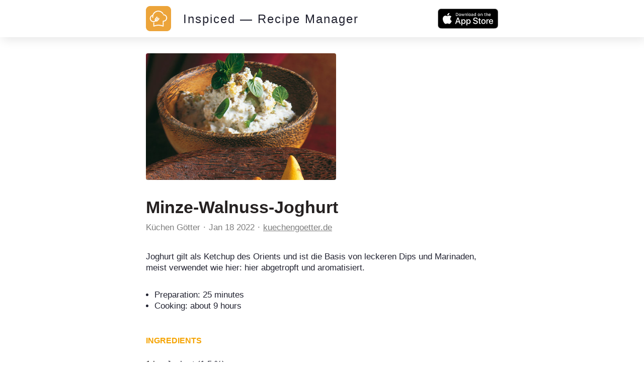

--- FILE ---
content_type: text/html; charset=utf-8
request_url: https://inspiced.co/n/MWI2YjBjMmFlNjZmNzdmZjU1M2QwMzBmZGM4M2Q1YzVl
body_size: 8967
content:
<!DOCTYPE html><html><head><title>Minze-Walnuss-Joghurt</title><meta charset="utf-8" /><meta content="IE=edge" http-equiv="X-UA-Compatible" /><meta content="width=device-width,initial-scale=1.0,minimum-scale=1.0,maximum-scale=1.0,user-scalable=no" name="viewport" /><meta content="noarchive" name="robots" /><meta content="no-preview" name="turbolinks-cache-control" /><meta content="Minze-Walnuss-Joghurt" name="title" /><meta content="Joghurt gilt als Ketchup des Orients und ist die Basis von leckeren Dips und Marinaden, meist verwendet wie hier: hier abgetropft und aromatisiert." name="description" /><meta content="https://files.shortcutapp.io/FsiCQ56UGloycmNnY_Jf2g/pJWI-sPVuPxdGg2S39im4cSve43KgsMCjo-catkfoJo?Expires=1769547289&amp;Signature=Fm4MVRkx47c2Y67hK92Ez2VpSR9Ho5F95WLC8aFhiUIlG6Tob4EbU~lekyfYJ-hHxKiukTDJevCenv3BrVH4xLZ-21AkCYSVtryiNe7TkxmlCRm5E2DRp2W6mk3qXSQn5-dMuH~QB9lc2lHiLcj-bVyMA5eD332kU8AqeFSIvmjdPijw4FOE0w0jHZ2OGqpY8arKwVryP0trYodWRgOINYJntePHCh4W0CpvjHzP3qo8NbG5VO3XVCy0j9H9h41dxqxJNPnaZ~IAo6dIWmGbSWX9-PApXGTR6laugLcANg2YQCQddgHFg4S1qtzK2LABTg6uh3HpWggrWOSiL4rc3A__&amp;Key-Pair-Id=APKAIJ4N3LXGOVJWMSXA" name="og:image" /><meta content="app-id=1564772851, app-argument=https://inspiced.co/n/MWI2YjBjMmFlNjZmNzdmZjU1M2QwMzBmZGM4M2Q1YzVl" name="apple-itunes-app" /><link rel="apple-touch-icon" sizes="180x180" href="/favicons/apple-touch-icon.png?v=3">
<link rel="icon" type="image/png" sizes="32x32" href="/favicons/favicon-32x32.png?v=3">
<link rel="icon" type="image/png" sizes="194x194" href="/favicons/favicon-194x194.png?v=3">
<link rel="icon" type="image/png" sizes="192x192" href="/favicons/android-chrome-192x192.png?v=3">
<link rel="icon" type="image/png" sizes="16x16" href="/favicons/favicon-16x16.png?v=3">
<link rel="manifest" href="/favicons/site.webmanifest?v=3">
<link rel="mask-icon" href="/favicons/safari-pinned-tab.svg?v=3" color="#FF6600">
<link rel="shortcut icon" href="/favicons/favicon.ico?v=3">
<meta name="msapplication-TileColor" content="#2b5797">
<meta name="msapplication-config" content="/favicons/browserconfig.xml?v=3">
<meta name="theme-color" content="#2c3c48"><meta name="csrf-param" content="authenticity_token" />
<meta name="csrf-token" content="7B3NF9tgW5LvX42sk6iZV5UItM4Pk-ymhqbflbwO65XU379QJ-buHSz7t7_P5hpZ6HS8XkWBdQgCOpKikxOXEg" />      <script>(function(w,d,s,l,i){w[l]=w[l]||[];w[l].push({'gtm.start':
      new Date().getTime(),event:'gtm.js'});var f=d.getElementsByTagName(s)[0],
      j=d.createElement(s),dl=l!='dataLayer'?'&l='+l:'';j.async=true;j.src=
      'https://www.googletagmanager.com/gtm.js?id='+i+dl;f.parentNode.insertBefore(j,f);
      })(window,document,'script','dataLayer','GTM-TXCJ64M');</script>
<link rel="stylesheet" media="all" href="/assets/public_content-b0589ff731bcb026930423304cc7151216413dca62d6af7d697f253f7ed3bbdb.css" /></head><body class="PublicContent PublicNote"><header><div class="container"><a class="logo" href="/"><svg viewBox="0 0 1016 1016" xmlns="http://www.w3.org/2000/svg" xml:space="preserve" style="fill-rule:evenodd;clip-rule:evenodd;stroke-linejoin:round;stroke-miterlimit:2">
  <path d="M1016 170c0-93.826-76.174-170-170-170H170C76.174 0 0 76.174 0 170v676c0 93.826 76.174 170 170 170h676c93.826 0 170-76.174 170-170V170Z" style="fill:#eca43a"/>
  <path d="M396.238 617.157c10.265 5.133 21.463 7.932 32.661 7.932 20.374 0 38.882-8.71 50.858-23.951l63.611-80.72c6.221-7.932 4.977-19.597-3.11-25.974-3.267-2.488-7.311-4.043-11.354-4.043-5.755 0-11.043 2.488-14.464 6.999l-63.456 80.72c-4.977 6.376-12.909 9.952-21.93 9.952-1.088 0-2.177 0-3.422-.155l75.121-95.339c6.377-7.931 4.977-19.597-3.111-25.973-3.265-2.489-7.31-3.889-11.353-3.889-5.754 0-11.043 2.489-14.464 7l-76.21 96.583c-4.82-10.421-4.043-22.085 2.333-30.018l63.612-80.718c6.221-7.933 4.977-19.597-3.111-25.974-3.265-2.488-7.31-3.888-11.354-3.888-5.754 0-11.042 2.488-14.463 6.998l-63.612 80.72c-17.73 22.396-17.886 54.124-.933 78.698-18.508 12.909-40.126 19.752-62.989 19.752-1.867 0-3.733 0-5.444-.156-29.395-1.4-56.456-14.308-76.209-36.082-19.753-21.775-29.862-50.081-28.461-79.475 2.021-40.905 26.439-77.143 62.988-94.251-2.488 20.529-2.332 41.215.312 61.9a18.466 18.466 0 0 0 18.352 16.02c.778 0 1.555 0 2.488-.155 4.822-.623 9.176-3.111 12.287-7 2.955-3.888 4.355-8.709 3.578-13.686-7.31-54.902 7.31-109.337 40.903-153.351 33.75-44.015 82.43-72.166 137.333-79.476 8.865-1.244 17.885-1.711 26.75-1.711 69.211 0 135.933 36.083 174.037 93.94l1.866 2.799 3.422-.621c9.333-1.867 18.819-2.801 28.618-3.112l8.71-.155-4.356-7.465C668.569 234.4 587.227 187.43 499.975 187.43c-10.575 0-21.152.623-31.572 2.023-64.7 8.554-122.09 41.837-161.75 93.628-17.73 23.173-31.106 48.836-39.504 76.364-.467.155-.778.155-1.244.312-61.279 16.952-104.516 71.076-107.627 134.687-4.044 81.032 58.635 150.241 139.665 154.129 2.333.157 4.667.157 7.155.157 32.817.311 65.166-11.043 91.14-31.574Z" style="fill:#fff;fill-rule:nonzero"/>
  <path d="M849.449 433.943c-12.909-37.171-39.504-67.032-74.809-84.14-20.219-9.799-41.682-14.776-63.768-14.776-12.442 0-16.175.156-26.44 2.489 6.222 11.043 11.665 22.552 16.176 34.527 3.888-.311 3.577-.155 10.264-.155 16.642 0 32.661 3.732 47.748 11.042 26.44 12.754 46.348 35.15 56.145 62.99 9.643 27.839 7.933 57.701-4.82 84.141-18.353 37.793-57.236 62.367-99.228 62.367-1.555 0-2.955 0-4.511-.156h-.777c-1.089 0-2.178.156-3.266.311-1.089-.155-2.178-.311-3.266-.311-10.109 0-18.508 8.243-18.508 18.508v174.97l-22.863-6.998c-48.681-14.931-98.917-22.552-149.464-22.552s-100.782 7.621-149.463 22.552l-23.018 6.998V662.26l-5.91 1.089a167.568 167.568 0 0 1-24.885 1.867h-6.22v145.73c0 5.91 2.799 11.354 7.464 14.776 3.111 2.333 6.999 3.577 11.043 3.577 1.867 0 3.577-.312 5.444-.778l46.814-14.465c45.103-13.841 91.762-20.996 138.731-20.996 46.815 0 93.473 6.999 138.732 20.996l46.814 14.465c1.712.466 3.578.778 5.444.778 3.889 0 7.777-1.244 11.042-3.577 4.666-3.422 7.466-9.021 7.466-14.931V629.444c54.124-2.489 102.027-33.906 125.823-83.053 16.797-35.304 18.974-75.276 6.066-112.448Z" style="fill:#fff;fill-rule:nonzero"/>
</svg>
</a><div class="stack"><a href="/"><div class="title">Inspiced — Recipe Manager</div></a><a href="https://apps.apple.com/app/apple-store/id1564772851"><button class="smaller-download-button">Download App</button></a></div><div class="badge"><a href="https://apps.apple.com/app/apple-store/id1564772851"><img src="/assets/app_store_buttons/apple/en-8db899f713fdb059d268a83321cb5ccc8b8b03cf21f6e8e4fbc6e7d16e032b7d.svg" /></a></div></div></header><main class="PublicNote" itemscope="" itemtype="http://schema.org/Recipe"><meta content="https://files.shortcutapp.io/FsiCQ56UGloycmNnY_Jf2g/pJWI-sPVuPxdGg2S39im4cSve43KgsMCjo-catkfoJo?Expires=1769547289&amp;Signature=Fm4MVRkx47c2Y67hK92Ez2VpSR9Ho5F95WLC8aFhiUIlG6Tob4EbU~lekyfYJ-hHxKiukTDJevCenv3BrVH4xLZ-21AkCYSVtryiNe7TkxmlCRm5E2DRp2W6mk3qXSQn5-dMuH~QB9lc2lHiLcj-bVyMA5eD332kU8AqeFSIvmjdPijw4FOE0w0jHZ2OGqpY8arKwVryP0trYodWRgOINYJntePHCh4W0CpvjHzP3qo8NbG5VO3XVCy0j9H9h41dxqxJNPnaZ~IAo6dIWmGbSWX9-PApXGTR6laugLcANg2YQCQddgHFg4S1qtzK2LABTg6uh3HpWggrWOSiL4rc3A__&amp;Key-Pair-Id=APKAIJ4N3LXGOVJWMSXA" itemprop="image" /><div class="PhotoRoll" data-component="PhotoRoll" data-size="1"><div class="roll" data-roll=""><img alt="Minze-Walnuss-Joghurt" class="with-failnice" data-pop-up="true" src="https://files.shortcutapp.io/FsiCQ56UGloycmNnY_Jf2g/pJWI-sPVuPxdGg2S39im4cSve43KgsMCjo-catkfoJo?Expires=1769547289&amp;Signature=Fm4MVRkx47c2Y67hK92Ez2VpSR9Ho5F95WLC8aFhiUIlG6Tob4EbU~lekyfYJ-hHxKiukTDJevCenv3BrVH4xLZ-21AkCYSVtryiNe7TkxmlCRm5E2DRp2W6mk3qXSQn5-dMuH~QB9lc2lHiLcj-bVyMA5eD332kU8AqeFSIvmjdPijw4FOE0w0jHZ2OGqpY8arKwVryP0trYodWRgOINYJntePHCh4W0CpvjHzP3qo8NbG5VO3XVCy0j9H9h41dxqxJNPnaZ~IAo6dIWmGbSWX9-PApXGTR6laugLcANg2YQCQddgHFg4S1qtzK2LABTg6uh3HpWggrWOSiL4rc3A__&amp;Key-Pair-Id=APKAIJ4N3LXGOVJWMSXA" /></div><button class="scroll-button left" data-scroll="back"><div class="triangle"></div></button><button class="scroll-button right" data-scroll="forward"><div class="triangle"></div></button></div><section class="description"><h1 class="title" itemprop="name">Minze-Walnuss-Joghurt</h1><div class="by-line"><div class="name" itemprop="author"><a href="https://inspiced.co/c/MDNiMDliNzg4ZDQ4NTI2OWU5MjY2NGE3Y2NmNGQ1Y2Jk">Küchen Götter</a></div><div class="timestamp"><time datetime="2022-01-18T00:10:47Z">Jan 18 2022</time></div><div class="link"><a rel="nofollow" href="https://www.kuechengoetter.de/rezepte/minze-walnuss-joghurt-2361?utm_source=inspiced">kuechengoetter.de</a></div></div><div class="description" itemprop="description">Joghurt gilt als Ketchup des Orients und ist die Basis von leckeren Dips und Marinaden, meist verwendet wie hier: hier abgetropft und aromatisiert.<br /></div><div class="extra-details"><ul><li>Preparation: <time datetime="PT25M" itemprop="prepTime">25 minutes</time></li><li>Cooking: <time datetime="PT9H" itemprop="performTime">about 9 hours</time></li></ul></div></section><section class="ingredients"><h2>Ingredients</h2><ul class="IngredientList"><li itemprop="recipeIngredient"><div class="quantity">1 kg</div><div class="name">Joghurt (1,5 %)</div></li><li itemprop="recipeIngredient"><div class="quantity"></div><div class="name">Salz</div></li><li itemprop="recipeIngredient"><div class="quantity">200 g</div><div class="name">Walnusskerne</div></li><li itemprop="recipeIngredient"><div class="quantity">1</div><div class="name">unbehandelte Limette</div></li><li itemprop="recipeIngredient"><div class="quantity">1 Bund</div><div class="name">Minze</div></li><li itemprop="recipeIngredient"><div class="quantity"></div><div class="name">1-2 TL Akazienhonig</div></li><li itemprop="recipeIngredient"><div class="quantity"></div><div class="name">1/2 TL gemahlener Cumin</div></li><li itemprop="recipeIngredient"><div class="quantity">2 TL</div><div class="name">gemahlener Koriander</div></li><li itemprop="recipeIngredient"><div class="quantity">2 TL</div><div class="name">getrocknete Minze</div></li><li itemprop="recipeIngredient"><div class="quantity"></div><div class="name">frisch gemahlener schwarzer Pfeffer</div></li><li itemprop="recipeIngredient"><div class="quantity">1 Prise</div><div class="name">Cayennepfeffer</div></li></ul></section><section class="instructions"><h2>Instructions</h2><ol><li><div class="details"><h3>Step 1</h3><div class="text" itemprop="recipeInstructions">Ein Sieb mit einem sauberen Tuch auslegen und über eine Schüssel hängen. Joghurt mit 1 TL Salz verrühren, in das Sieb geben und im Kühlschrank mindestens 8 Std. abtropfen lassen.</div></div></li><li><div class="details"><h3>Step 2</h3><div class="text" itemprop="recipeInstructions">Die Walnusskerne in einer trockenen Pfanne rösten. Abkühlen lassen und sehr fein hacken. Die Limette heiß waschen, abtrocknen, die Schale abreiben oder mit einem Zestenreißer abziehen und sehr fein hacken. Limettensaft auspressen. Frische Minze abspülen, trockenschütteln und die Blättchen abzupfen. Einige beiseite legen, den Rest fein hacken.</div></div></li><li><div class="details"><h3>Step 3</h3><div class="text" itemprop="recipeInstructions">Den abgetropften Joghurt mit 2 TL Limettensaft, der Limettenschale, Honig, Cumin und Koriander gut mischen. Die getrocknete Minze zwischen den Fingern fein verreiben und mit Walnüssen und frischer Minze unterheben. Alles mit Salz und Cayennepfeffer abschmecken und 1 Std. in den Kühlschrank stellen.</div></div></li><li><div class="details"><h3>Step 4</h3><div class="text" itemprop="recipeInstructions">Den Joghurt vor dem Servieren mit den restlichen Minzeblättchen dekorieren.</div></div></li></ol></section><section class="profile"><div class="ProfileCard"><div class="photo-and-name"><div class="photo"><a href="https://inspiced.co/c/MDNiMDliNzg4ZDQ4NTI2OWU5MjY2NGE3Y2NmNGQ1Y2Jk"><img src="https://files.shortcutapp.io/FsiCQ56UGloycmNnY_Jf2g/lXCfKzwGzI68F9oZPgwbtXnGyYxeAiEuwxHhJWBT5ow?Expires=1769195997&amp;Signature=Krz6TiHXWvEtbwDNgIXTD-6wUqPMW8HgAZNaou6nUKQr1skoIMPCTG071rkq5aN8yfjvJGToJWRLfKYpRSduj4aQDb-mXCY8AVD~qSUUyenPV57ob3Rh4qSmaQemJZU2SlcLywAh0icMIIzVP2nS3dXDYkeehWccKHhH05ygilhBIbNXRBHTaK4i-P9YYLhWmVktpz2E~GVkZL5aTOjZYm4yqu1H-~LzSaLGBjvNx5TumNycIkS7BALoGNIZre6SVkI1s0TKh11hKFE3qk~6ZzJ3s3JS~U31a4Sl5kHocG~6FTsHE9a6UFGXOxVGTCKKZodbz9lm1uw5jl5Vp2MUsw__&amp;Key-Pair-Id=APKAIJ4N3LXGOVJWMSXA" /></a></div><div class="name"><a href="https://inspiced.co/c/MDNiMDliNzg4ZDQ4NTI2OWU5MjY2NGE3Y2NmNGQ1Y2Jk">Küchen Götter</a></div></div><div class="blurb"></div><div class="website"><a rel="nofollow" target="_blank" href="https://www.kuechengoetter.de/gu-rezepte">kuechengoetter.de</a></div></div></section></main><script src="/assets/public_note-c73a202325926da40a42bcffe3c833211e3217eef909981d1e083952916f1029.js"></script><footer><div class="brand"><svg width="91" height="79" viewBox="0 0 91 79" fill="none" xmlns="http://www.w3.org/2000/svg">
  <path d="M0 74.3421V58.3235H3.1199V74.3421H0Z" fill="white"/>
  <path d="M8.75433 62.235V63.6087C9.17342 63.0499 9.63908 62.6541 10.1746 62.398C10.7101 62.1419 11.3154 62.0022 11.9906 62.0022C12.8521 62.0022 13.6204 62.1652 14.2724 62.4911C14.9243 62.8171 15.4598 63.306 15.9022 63.9812C16.2048 64.4236 16.4144 64.9358 16.5308 65.4946C16.6472 66.0534 16.717 66.8683 16.717 67.9393V74.3421H13.8765V68.987C13.8765 67.3572 13.6903 66.2397 13.3178 65.6343C12.9452 65.029 12.2933 64.7495 11.3853 64.7495C10.454 64.7495 9.77878 65.0755 9.38297 65.7507C8.96388 66.4026 8.77761 67.5435 8.77761 69.1733V74.3654H6.05353V62.2583H8.75433V62.235Z" fill="white"/>
  <path d="M21.5366 70.3141V70.5237C21.5366 71.0359 21.6763 71.455 21.9557 71.7809C22.2351 72.1069 22.5843 72.2699 23.0034 72.2699C23.4225 72.2699 23.7717 72.1535 24.0279 71.8973C24.284 71.6412 24.4237 71.3385 24.4237 70.9427C24.4237 70.5702 24.3073 70.2442 24.0977 70.0114C23.8882 69.7786 23.4225 69.4992 22.7473 69.1965C22.6309 69.15 22.4446 69.0801 22.2118 68.987C21.3969 68.661 20.8381 68.3584 20.5354 68.079C20.2095 67.753 19.9767 67.4037 19.7904 66.9614C19.6274 66.5423 19.5343 66.0534 19.5343 65.5411C19.5343 64.54 19.8835 63.6785 20.6053 62.9567C21.3271 62.2583 22.1885 61.8857 23.1897 61.8857C24.2607 61.8857 25.1221 62.1884 25.7508 62.8171C26.3794 63.4457 26.7287 64.3071 26.7752 65.4247H24.284V65.3549C24.284 64.9823 24.1908 64.6797 23.9813 64.4468C23.7717 64.214 23.4924 64.1209 23.1198 64.1209C22.7939 64.1209 22.5378 64.2373 22.3282 64.4468C22.1187 64.6564 22.0255 64.9358 22.0255 65.2617C22.0255 65.7973 22.561 66.2862 23.6553 66.7285C24.0977 66.9148 24.4702 67.0778 24.7263 67.1942C25.5412 67.5667 26.1233 68.0324 26.4725 68.5679C26.8218 69.1034 26.9848 69.8252 26.9848 70.6866C26.9848 71.8042 26.6123 72.7355 25.8439 73.4806C25.0756 74.2256 24.121 74.5981 22.9568 74.5981C21.7927 74.5981 20.8381 74.2023 20.1163 73.434C19.3946 72.6657 18.9988 71.5947 18.9522 70.2675H21.5366V70.3141Z" fill="white"/>
  <path d="M29.2665 78.2536V62.2351H32.0139L31.944 63.5622C32.4795 63.0034 33.0616 62.5843 33.6902 62.3282C34.3188 62.0721 35.0173 61.9324 35.7857 61.9324C37.5552 61.9324 39.022 62.561 40.2327 63.795C41.4434 65.029 42.0255 66.5424 42.0255 68.3351C42.0255 70.0814 41.4201 71.5947 40.2094 72.8287C38.9987 74.0627 37.5319 74.6914 35.8089 74.6914C35.0639 74.6914 34.3654 74.5749 33.7601 74.3188C33.1314 74.0627 32.5261 73.6669 31.944 73.1314C31.9673 73.2944 31.9906 73.4573 32.0139 73.6203C32.0139 73.7833 32.0371 74.0394 32.0371 74.3887V78.3002H29.2665V78.2536ZM35.4597 71.8508C36.5074 71.8508 37.3689 71.5016 38.0674 70.8031C38.7659 70.1046 39.1151 69.2664 39.1151 68.2653C39.1151 67.2641 38.7659 66.4027 38.0907 65.7275C37.3922 65.0523 36.554 64.703 35.5063 64.703C34.5051 64.703 33.6669 65.029 33.015 65.7042C32.3631 66.3794 32.0139 67.2176 32.0139 68.2187C32.0139 69.2665 32.3398 70.1279 32.9917 70.8264C33.6669 71.5249 34.4818 71.8508 35.4597 71.8508Z" fill="white"/>
  <path d="M46.9614 61.001H44.2141V58.3235H46.9614V61.001ZM44.2141 74.3421V62.235H46.9614V74.3421H44.2141Z" fill="white"/>
  <path d="M58.6494 66.5423C58.3001 65.9137 57.8578 65.4247 57.3455 65.122C56.8333 64.8194 56.2047 64.6564 55.5062 64.6564C54.5516 64.6564 53.76 65.0056 53.1081 65.6808C52.4562 66.3793 52.1535 67.2408 52.1535 68.2885C52.1535 69.313 52.4794 70.1511 53.1314 70.8496C53.7833 71.5248 54.6215 71.874 55.5993 71.874C56.3677 71.874 56.9963 71.7111 57.5085 71.3851C58.0207 71.0591 58.3933 70.5702 58.6261 69.9183H61.6296C61.3036 71.3851 60.5818 72.5492 59.5108 73.3874C58.4398 74.2489 57.136 74.668 55.6226 74.668C53.8298 74.668 52.3165 74.0393 51.0825 72.8054C49.8485 71.5481 49.2198 70.058 49.2198 68.3118C49.2198 66.5423 49.8485 65.0289 51.0825 63.7716C52.3165 62.5144 53.8066 61.8857 55.5062 61.8857C57.0662 61.8857 58.3933 62.3048 59.4876 63.143C60.5819 63.9812 61.3036 65.122 61.6529 66.5656H58.6494V66.5423Z" fill="white"/>
  <path d="M66.5655 69.1732C66.6353 70.0347 66.9846 70.7332 67.5899 71.2221C68.1953 71.7344 68.9636 71.9905 69.9182 71.9905C70.5469 71.9905 71.1056 71.8508 71.5946 71.5947C72.0835 71.3385 72.4793 70.966 72.782 70.4771H75.8553C75.3431 71.7809 74.5748 72.8054 73.5503 73.5504C72.5026 74.2955 71.3152 74.668 69.9881 74.668C68.2186 74.668 66.7052 74.0393 65.4945 72.8054C64.2838 71.5714 63.6552 70.058 63.6552 68.3118C63.6552 66.5423 64.2605 65.0289 65.4945 63.7716C66.7285 62.5144 68.172 61.8857 69.8717 61.8857C71.6877 61.8857 73.2011 62.5144 74.4351 63.7716C75.6691 65.0289 76.2977 66.6121 76.2977 68.5213C76.2977 68.7076 76.2977 68.8473 76.2977 68.9404C76.2977 69.0335 76.2977 69.1267 76.2744 69.1965H66.5655V69.1732ZM73.2244 66.9381C73.0148 66.1465 72.5957 65.5178 72.0137 65.0988C71.4316 64.6797 70.7098 64.4701 69.8484 64.4701C69.1033 64.4701 68.4281 64.703 67.8228 65.1686C67.2174 65.6343 66.8216 66.2163 66.6354 66.9614H73.2244V66.9381Z" fill="white"/>
  <path d="M90.6865 58.3235V74.3421H87.9158L87.9857 73.0149C87.4502 73.5737 86.8681 73.9928 86.2395 74.2489C85.6108 74.5283 84.9124 74.6447 84.144 74.6447C82.3745 74.6447 80.9077 74.0161 79.697 72.7821C78.4863 71.5481 77.9042 70.0347 77.9042 68.242C77.9042 66.4957 78.5096 65.0057 79.7203 63.7717C80.931 62.5377 82.3978 61.9323 84.1207 61.9323C84.8658 61.9323 85.5643 62.0487 86.1696 62.3048C86.7983 62.5609 87.3803 62.9335 87.9624 63.469C87.9391 63.3293 87.9158 63.1663 87.9158 63.0033C87.9158 62.8403 87.8926 62.5842 87.8926 62.235V58.3235H90.6865ZM84.47 64.7263C83.4223 64.7263 82.5608 65.0755 81.8623 65.774C81.1638 66.4725 80.8146 67.3107 80.8146 68.3118C80.8146 69.313 81.1638 70.1744 81.839 70.8496C82.5142 71.5248 83.3757 71.8741 84.4001 71.8741C85.4013 71.8741 86.2395 71.5481 86.9147 70.8729C87.5899 70.1977 87.9158 69.3595 87.9158 68.3584C87.9158 67.3106 87.5899 66.4492 86.938 65.774C86.2628 65.0522 85.4479 64.7263 84.47 64.7263Z" fill="white"/>
  <path d="M35.9952 35.5528C36.8333 35.9719 37.7647 36.2047 38.696 36.2047C40.3723 36.2047 41.909 35.483 42.9102 34.2257L48.1721 27.5435C48.6843 26.8916 48.5679 25.9137 47.916 25.4015C47.6366 25.192 47.3106 25.0756 46.9614 25.0756C46.4957 25.0756 46.0533 25.2851 45.7507 25.6576L40.4887 32.3398C40.0697 32.8753 39.4177 33.1547 38.6727 33.1547C38.5795 33.1547 38.4864 33.1547 38.3933 33.1314L44.6098 25.2386C45.122 24.5866 45.0056 23.6088 44.3537 23.0965C44.0743 22.887 43.7483 22.7706 43.3991 22.7706C42.9334 22.7706 42.4911 22.9801 42.2117 23.3526L35.902 31.3386C35.5062 30.4772 35.5528 29.5226 36.0883 28.8474L41.3502 22.1652C41.8624 21.5133 41.746 20.5354 41.0941 20.0232C40.8147 19.8137 40.4887 19.6972 40.1395 19.6972C39.6738 19.6972 39.2315 19.9068 38.9288 20.2793L33.6669 26.9615C32.2001 28.8241 32.2001 31.4318 33.5738 33.4807C32.0371 34.5517 30.2676 35.1105 28.3584 35.1105C28.1954 35.1105 28.0557 35.1105 27.8927 35.1105C25.4713 34.994 23.2362 33.923 21.5831 32.1303C19.9533 30.3142 19.1151 27.9859 19.2315 25.5645C19.3945 22.1885 21.4201 19.185 24.4469 17.7648C24.2374 19.4644 24.2606 21.1641 24.4702 22.887C24.5633 23.632 25.2152 24.2141 25.9836 24.2141C26.0534 24.2141 26.1233 24.2141 26.1931 24.1908C26.5889 24.1443 26.9614 23.9347 27.1943 23.6088C27.4504 23.2828 27.5435 22.887 27.4969 22.4679C26.8916 17.9278 28.1023 13.4342 30.8729 9.77877C33.6669 6.14666 37.6948 3.81838 42.235 3.21302C42.9567 3.11989 43.7018 3.07333 44.4468 3.07333C50.1744 3.07333 55.6924 6.05352 58.8356 10.8498L58.9986 11.0826L59.278 11.0361C60.0463 10.8731 60.8379 10.8032 61.6295 10.7799L62.3513 10.7567L62.002 10.128C58.3932 3.88823 51.6645 0 44.4468 0C43.5854 0 42.7006 0.0465684 41.8391 0.162982C36.4841 0.861466 31.7344 3.63212 28.4515 7.89287C26.9847 9.80206 25.8904 11.9208 25.1687 14.2025C25.1221 14.2025 25.0988 14.2258 25.0755 14.2258C19.9999 15.6227 16.4376 20.0931 16.1582 25.355C15.8323 32.0604 21.0243 37.788 27.7065 38.1139C27.8928 38.1139 28.1023 38.1372 28.2886 38.1372C31.1756 38.1838 33.8531 37.2525 35.9952 35.5528Z" fill="white"/>
  <path d="M73.4805 20.3956C72.4095 17.3223 70.2209 14.8543 67.2873 13.4341C65.6109 12.6192 63.8414 12.2234 62.0021 12.2234C60.9776 12.2234 60.6749 12.2234 59.8135 12.4329C60.3257 13.341 60.7913 14.2956 61.1639 15.2967C61.4898 15.2734 61.4665 15.2967 62.0021 15.2967C63.3757 15.2967 64.7029 15.5994 65.9601 16.2047C68.1487 17.2525 69.8018 19.1151 70.5934 21.4201C71.385 23.7251 71.2453 26.1931 70.1976 28.3817C68.6842 31.5015 65.4712 33.5271 61.9788 33.5271C61.8624 33.5271 61.7227 33.5271 61.6062 33.5271C61.583 33.5271 61.5597 33.5271 61.5364 33.5271C61.4433 33.5271 61.3501 33.5271 61.257 33.5504C61.1639 33.5271 61.0707 33.5271 60.9776 33.5271C60.1394 33.5271 59.4409 34.2023 59.4409 35.0638V49.5224L57.555 48.9404C53.5271 47.7064 49.3595 47.0777 45.1919 47.0777C41.0243 47.0777 36.8566 47.7064 32.8287 48.9404L30.9428 49.5224V39.3013L30.4539 39.3711C29.7554 39.4875 29.0802 39.5341 28.405 39.5341H28.3118H27.8928V51.5713C27.8928 52.0602 28.1256 52.5026 28.5214 52.8053C28.7775 52.9916 29.1035 53.108 29.4294 53.108C29.5691 53.108 29.7321 53.0847 29.8718 53.0381L33.7367 51.8507C37.462 50.7099 41.3269 50.1278 45.1919 50.1278C49.0568 50.1278 52.9218 50.7099 56.647 51.8507L60.512 53.0381C60.6517 53.0847 60.8146 53.108 60.9543 53.108C61.2803 53.108 61.6062 52.9916 61.8624 52.8053C62.2582 52.5259 62.491 52.0602 62.491 51.5713V36.5539C66.9613 36.3444 70.9194 33.76 72.8984 29.6855C74.3652 26.7751 74.5515 23.469 73.4805 20.3956Z" fill="white"/>
</svg></div><div class="cta">Start collecting and managing recipes with Inspiced.</div><div class="badges"><a href="https://apps.apple.com/app/apple-store/id1564772851"><img src="/assets/app_store_buttons/apple/en-8db899f713fdb059d268a83321cb5ccc8b8b03cf21f6e8e4fbc6e7d16e032b7d.svg" /></a></div><div class="made-in">Made with ❤ in Switzerland, Serbia and Portugal.</div><div class="copyright">© 2026 Inspiced - All rights reserved.</div></footer><script defer src="https://static.cloudflareinsights.com/beacon.min.js/vcd15cbe7772f49c399c6a5babf22c1241717689176015" integrity="sha512-ZpsOmlRQV6y907TI0dKBHq9Md29nnaEIPlkf84rnaERnq6zvWvPUqr2ft8M1aS28oN72PdrCzSjY4U6VaAw1EQ==" data-cf-beacon='{"version":"2024.11.0","token":"95662442590e4f7aa058a966ebba85e1","r":1,"server_timing":{"name":{"cfCacheStatus":true,"cfEdge":true,"cfExtPri":true,"cfL4":true,"cfOrigin":true,"cfSpeedBrain":true},"location_startswith":null}}' crossorigin="anonymous"></script>
</body></html>